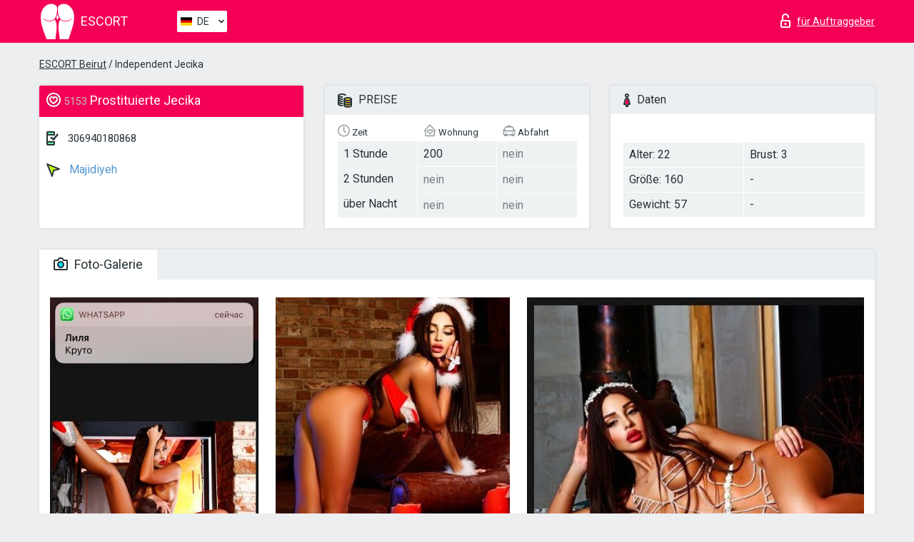

--- FILE ---
content_type: text/html; charset=UTF-8;
request_url: https://escortbeirut.info/de/jecika/
body_size: 6913
content:
<!DOCTYPE html>
<html lang="de">
<head>
    <meta http-equiv="Content-Type" content="text/html; charset=UTF-8">
    <meta http-equiv="X-UA-Compatible" content="IE=edge">
    <title>Jecika, Telefon 306940180868, Mädchen in Majidiyeh</title>
    <meta name="description" content="Mädchen Jecika von Majidiyeh in der Stadt Beirut. Du kannst die heißesten Escorts buchen und Erfahrungsberichte zu Pornostar Escorts auf einer der Top Escort Webseiten der Welt lesen.- Viel Spaß wünscht dir unser super Escort Service!">
    <meta name="keywords" content="">
    <meta name="viewport" content="width=device-width, minimum-scale=1, maximum-scale=1" />
    <!--Language-->
    <link rel="alternate" hreflang="x-default" href="https://escortbeirut.info/jecika/"/>
    <link rel="alternate" hreflang="en" href="https://escortbeirut.info/" />
    <link rel="alternate" hreflang="pt" href="https://escortbeirut.info/pt/jecika/" />
    <link rel="alternate" hreflang="fr" href="https://escortbeirut.info/fr/jecika/" />
    <link rel="alternate" hreflang="es" href="https://escortbeirut.info/es/jecika/" />
    <link rel="alternate" hreflang="de" href="https://escortbeirut.info/de/jecika/" />
    <link rel="alternate" hreflang="ru" href="https://escortbeirut.info/ru/jecika/" />
    <link rel="canonical" href="https://escortbeirut.info/de/jecika/">

    <!-- favicon -->
    <link rel="shortcut icon" href="/site1/favicons/favicon.ico" type="image/x-icon" />
    <link rel="apple-touch-icon" href="/site1/favicons/apple-touch-icon.png" />
    <link rel="apple-touch-icon" sizes="57x57" href="/site1/favicons/apple-touch-icon-57x57.png" />
    <link rel="apple-touch-icon" sizes="72x72" href="/site1/favicons/apple-touch-icon-72x72.png" />
    <link rel="apple-touch-icon" sizes="76x76" href="/site1/favicons/apple-touch-icon-76x76.png" />
    <link rel="apple-touch-icon" sizes="114x114" href="/site1/favicons/apple-touch-icon-114x114.png" />
    <link rel="apple-touch-icon" sizes="120x120" href="/site1/favicons/apple-touch-icon-120x120.png" />
    <link rel="apple-touch-icon" sizes="144x144" href="/site1/favicons/apple-touch-icon-144x144.png" />
    <link rel="apple-touch-icon" sizes="152x152" href="/site1/favicons/apple-touch-icon-152x152.png" />
    <link rel="apple-touch-icon" sizes="180x180" href="/site1/favicons/apple-touch-icon-180x180.png" />
    <!-- style -->
    <link rel="stylesheet" type="text/css" href="/site1/css/app.min.css?v=1.0.0">
    <!-- Global site tag (gtag.js) - Google Analytics -->
<script async src="https://www.googletagmanager.com/gtag/js?id=UA-107599066-37"></script>
<script>
  window.dataLayer = window.dataLayer || [];
  function gtag(){dataLayer.push(arguments);}
  gtag('js', new Date());

  gtag('config', 'UA-107599066-37');
</script>
<meta name="google-site-verification" content="ownPcq7sYHmm7LQz1VmSsHiZ1bXsR6QlSog9CtjtR9A" />
	<!-- title -->
	<!-- HTML5 Shim and Respond.js IE8 support of HTML5 elements and media queries -->
	<!--[if IE]>
	<script src="//cdnjs.cloudflare.com/ajax/libs/html5shiv/3.7.3/html5shiv.min.js"></script>
	<link href= "css/ie.css" rel= "stylesheet" media= "all" />
	<![endif]-->
</head>

<body class="home">
<!-- header -->
<header id="header" class="header">
	<!-- top -->
	<div class="header-top">
		<div class="container">
			<!-- logo -->
			<a href="/de/" class="logo">
				<img src="/site1/images/logo.svg" class="logo__img" alt="logo">
				<span class="logo__text"><span>Escort</span><br></span>
			</a>

			<!-- local -->
			<div class="local headertext">
                <!-- lang -->
                <div class="lang_dropdown">
                    <div class="lang_dropbtn lang_de">DE</div>
                                        <div class="lang_dropdown-content">
                                                                        <a class="lang_en" href="/">EN</a>
                                                                                                <a class="lang_pt" href="/pt/jecika/">PT</a>
                                                                                                <a class="lang_fr" href="/fr/jecika/">FR</a>
                                                                                                <a class="lang_es" href="/es/jecika/">ES</a>
                                                                                                <a class="lang_de" href="/de/jecika/">DE</a>
                                                                                                <a class="lang_ru" href="/ru/jecika/">RU</a>
                                                                    </div>
                                    </div>
                <!-- end lang -->
			</div>

			<!-- login -->
			<a href="/user.php?lang=de" class="login" rel="nofollow"><i class="icon icon-lock"></i><span>für Auftraggeber</span></a>
			<!-- form -->
		</div>
	</div>
    		<script type="text/javascript">
            var isAjaxCalled= true;
		</script>
    </header>

<main class="wrapper">
<section>
    <div class="container">
        <div class="row">
            <!-- breadcrumbs -->
            <div class="breadcrumbs clearfix">
                <div class="container">
                    <ul class="breadcrumbs-list">
                        <li class="breadcrumbs-list__item"><a href="#"><a href='/'>ESCORT Beirut</a> / Independent Jecika</a>
                        </li>
                    </ul>
                </div>
            </div>

            <!-- card-info -->
            <div class="card-info">
                <div class="container">
                    <div class="row">
                        <!-- item -->
                        <div class="card-info-item">
                            <!-- info -->
                            <div class="info info_main">
                                <div class="info-header">
                                    <div class="info-header__name"><i class="icon icon-hart-white"></i><h1><span>5153</span> Prostituierte Jecika</h1></div>
                                </div>
                                <div class="info-body">
                                    <!-- list -->
                                    <div class="info-list">
                                        <div class="info-list-item">
                                            <i class="icon icon-phone"></i> <a href="tel:306940180868">306940180868</a>
                                        </div>
                                                                                    <a href="/de/location-majidiyeh/" class="info-list-item"> <i class="icon icon-area"></i> Majidiyeh</a>
                                        
                                                                            </div>

                                    
                                </div>
                            </div>
                        </div>
                        <!-- item  PRICE-->
                        <div class="card-info-item">
                            <!-- info -->
                            <div class="info">
                                <div class="info-header info-header_data"><i class="icon icon-cash-md"></i> PREISE</div>
                                <div class="info-body info-body_data">
                                    <!-- list -->
                                    <div class="price-list">
                                        <div class="price-list__title"> <i class="icon icon-time-sm"></i> Zeit
</div>
                                        <!-- item -->
                                        <div class="price-list-item">
                                            <span>1 Stunde</span>
                                            <span>2 Stunden</span>
                                            <span>über Nacht</span>
                                        </div>
                                    </div>
                                    <!-- list -->
                                    <div class="price-list">
                                        <div class="price-list__title"> <i class="icon icon-love-house"></i> Wohnung</div>
                                        <!-- item -->
                                        <div class="price-list-item">
                                            <span>200</span>
                                                <span class="no">nein</span>
                                                    <span class="no">nein</span>
                                        </div>
                                    </div>
                                    <!-- list -->
                                    <div class="price-list">
                                        <div class="price-list__title"> <i class="icon icon-car-sm"></i> Abfahrt</div>
                                        <!-- item -->
                                        <div class="price-list-item">
                                            <span class="no">nein</span>
                                                <span class="no">nein</span>
                                                    <span class="no">nein</span>
                                        </div>
                                    </div>
                                </div>
                            </div>
                        </div>
                        <!-- item -->
                        <div class="card-info-item">
                            <!-- info -->
                            <div class="info">
                                <div class="info-header info-header_data"><i class="icon icon-data"></i> Daten</div>
                                <div class="info-body info-body_data">
                                    <!-- list -->
                                    <div class="data-list">
                                        <div class="data-list-item">
                                            <span>Alter: 22</span>
                                            <span>Größe: 160</span>
                                            <span>Gewicht: 57</span>
                                        </div>
                                        <div class="data-list-item">
                                            <span>Brust: 3</span>
                                            <span>-</span>                                            <span>-</span>                                        </div>
                                    </div>
                                </div>
                            </div>
                        </div>
                    </div>
                </div>
            </div>


            <!-- slider -->
            <section id="slider" class="slider">
                <div class="container">
                    <div class="info">
                        <ul id="tabs" class="nav nav-tabs info-header">
                            <li class="nav-item active">
                                <a href="#photo" data-toggle="tab"> <i class="icon icon-camera"></i> Foto-Galerie</a>
                            </li>
                                                    </ul>
                        <!-- content -->
                        <div class="tab-content info-body">
                            <div class="tab-pane active" id="photo">


                                <!-- gallery -->
                                <div id="gallery" class="slider__gallery gallery allphotos">
                                    <div class="allphotos">
                                        <div class="formphotos">
                                            <div>
                                                                                                    <a title="" href="/big/5153/25766.jpg" class="big"><img src="/medium/5153/25766.jpg" alt="Jecika" /></a>
                                                                                                    <a title="" href="/big/5153/25765.jpg" class="big"><img src="/medium/5153/25765.jpg" alt="Jecika" /></a>
                                                                                                    <a title="" href="/big/5153/25764.jpg" class="big"><img src="/medium/5153/25764.jpg" alt="Jecika" /></a>
                                                                                            </div>
                                        </div>
                                    </div>
                                </div>



                                <!-- gallery mobile -->
                                <div id="gallery-mobile" class="gallery-mobile">
                                    
                                                                                    <img src="/medium/5153/25766.jpg" alt="Jecika"/>
                                            <div class="gallery-hidden">
                                        
                                        
                                    
                                                                                    <img src="/medium/5153/25765.jpg" alt="Jecika"/>
                                        
                                        
                                    
                                                                                    <img src="/medium/5153/25764.jpg" alt="Jecika"/>
                                        
                                                                                    </div><!--/ gallery-hidden-->
                                            <!-- update 12.12.17 -->
                                            <button id="button-gallery" class="btn btn_red" type="button">Weitere Fotos anzeigen</button>
                                            <input type="hidden" name="show_text_btn" value="Weitere Fotos anzeigen">
                                            <input type="hidden" name="hide_text_btn" value="Fotos verstecken">
                                            <!--/ update 12.12.17 -->
                                        
                                                                    </div>
                            </div>

                            
                        </div>
                    </div>
                </div>
            </section>


            <section class="service clearfix">
                <div class="container">
                    <div class="row">
                        <div class="col-xs-12 col-md-8 service_wrap">
                            <!-- Услуги-->
                            <div class="info">
                                <div class="info-header"><i class="icon icon-service"></i> Serviceleistungen</div>
                                <div class="info-body info-body_service clearfix">
                                    <!-- list -->
                                    <div class="service-list">
                                        <!-- links -->
                                                                                                                                    <!-- sex -->
                                                <ul class="link-list">
                                                    <li class="link-list__title">Sex</li>
                                                                                                            <li class="link-list__item link-list__item_active"><a href="/de/service-classic-sex/">Klassisch sex</a>
                                                        </li>
                                                                                                            <li class="link-list__item "><a href="/de/service-a-level/">Ein Level</a>
                                                        </li>
                                                                                                            <li class="link-list__item "><a href="/de/service-owo-oral-without-condom/">OWO - oral ohne Kondom</a>
                                                        </li>
                                                                                                            <li class="link-list__item "><a href="/de/service-group-sex/">Gruppensex</a>
                                                        </li>
                                                                                                            <li class="link-list__item "><a href="/de/service-double-penetration/">Doppelte Penetration</a>
                                                        </li>
                                                                                                            <li class="link-list__item link-list__item_active"><a href="/de/service-toys/">Spielzeuge</a>
                                                        </li>
                                                                                                            <li class="link-list__item "><a href="/de/service-fetish/">Fetisch</a>
                                                        </li>
                                                                                                    </ul>
                                                                                                                                                                                                                                                                                                                                                                                                                                                                                                                                                                                                                                                                                                                                                                                                                                                                        
                                                                                                                                                                                                                                                                                                                                                                                                                                                                                                                                                                                                                                                                                                                                                <!-- Additionally -->
                                                <ul class="link-list">
                                                    <li class="link-list__title">Zusätzlich</li>
                                                                                                            <li class="link-list__item link-list__item_active"><a href="/de/service-escort/">Begleiten</a>
                                                        </li>
                                                                                                            <li class="link-list__item link-list__item_active"><a href="/de/service-photography/">Fotografie</a>
                                                        </li>
                                                                                                            <li class="link-list__item link-list__item_active"><a href="/de/service-there-is-a-young-man-for-a-couple/">Da ist ein junger Mann für ein Paar</a>
                                                        </li>
                                                                                                            <li class="link-list__item link-list__item_active"><a href="/de/service-couples/">Paare</a>
                                                        </li>
                                                                                                            <li class="link-list__item "><a href="/de/service-washing-in-the-shower/">Waschen in der Dusche</a>
                                                        </li>
                                                                                                            <li class="link-list__item "><a href="/de/service-pipshaw/">Pipshaw</a>
                                                        </li>
                                                                                                            <li class="link-list__item "><a href="/de/service-rimming/">Rimming</a>
                                                        </li>
                                                                                                    </ul>
                                                                                                                                                                                                                                                                                                </div>

                                    <div class="service-list">
                                                                                                                                                                                                                                                                                                                                                                                                                                                                                                                                                                                                                                                            <!-- Massage -->
                                                <ul class="link-list">
                                                    <li class="link-list__title">Massage</li>
                                                                                                            <li class="link-list__item link-list__item_active"><a href="/de/service-professional-massage/">Professionelle massage</a>
                                                        </li>
                                                                                                            <li class="link-list__item "><a href="/de/service-erotic-massage/">Erotische Massage</a>
                                                        </li>
                                                                                                            <li class="link-list__item "><a href="/de/service-urologic-massage/">Urologische Massage</a>
                                                        </li>
                                                                                                            <li class="link-list__item link-list__item_active"><a href="/de/service-thai-massage/">Thai-Massage</a>
                                                        </li>
                                                                                                            <li class="link-list__item "><a href="/de/service-massotherapy/">Massotherapie</a>
                                                        </li>
                                                                                                            <li class="link-list__item link-list__item_active"><a href="/de/service-four-hand-massage/">Vier-Hand-Massage</a>
                                                        </li>
                                                                                                            <li class="link-list__item "><a href="/de/service-sports-massage/">Sportmassage</a>
                                                        </li>
                                                                                                            <li class="link-list__item link-list__item_active"><a href="/de/service-relaxing-massage/">Entspannende Massage</a>
                                                        </li>
                                                                                                            <li class="link-list__item link-list__item_active"><a href="/de/service-sakura-branch/">Sakura-Zweig</a>
                                                        </li>
                                                                                                    </ul>
                                                                                                                                                                                                                                                                                                                                                
                                                                                                                                                                                                                                                                                                                                                                                                                                                                                                                                                                                                                                                                                                                                                                                                                                                                                                                        <!-- Striptease -->
                                                <ul class="link-list">
                                                    <li class="link-list__title">Striptease</li>
                                                                                                            <li class="link-list__item "><a href="/de/service-striptease/">Striptease</a>
                                                        </li>
                                                                                                            <li class="link-list__item link-list__item_active"><a href="/de/service-belly-dance/">Bauchtanz</a>
                                                        </li>
                                                                                                            <li class="link-list__item "><a href="/de/service-lesbian/">Lesben</a>
                                                        </li>
                                                                                                    </ul>
                                                                                                                        </div>

                                    <div class="service-list">
                                                                                                                                                                                                                                                                                                                                                                                                                                                                                                                                                                        <!-- BDSM -->
                                                <ul class="link-list">
                                                    <li class="link-list__title">BDSM</li>
                                                                                                            <li class="link-list__item "><a href="/de/service-mistress/">Herrin</a>
                                                        </li>
                                                                                                            <li class="link-list__item link-list__item_active"><a href="/de/service-light-domination/">Leichte Dominanz</a>
                                                        </li>
                                                                                                            <li class="link-list__item link-list__item_active"><a href="/de/service-bdsm/">BDSM</a>
                                                        </li>
                                                                                                            <li class="link-list__item "><a href="/de/service-slave/">Sklave</a>
                                                        </li>
                                                                                                            <li class="link-list__item link-list__item_active"><a href="/de/service-strap-on/">Strap-on</a>
                                                        </li>
                                                                                                            <li class="link-list__item "><a href="/de/service-role-playing-games/">Rollenspiele</a>
                                                        </li>
                                                                                                            <li class="link-list__item "><a href="/de/service-bandage/">Bandage</a>
                                                        </li>
                                                                                                            <li class="link-list__item "><a href="/de/service-trampling/">Trampling</a>
                                                        </li>
                                                                                                    </ul>
                                                                                                                                                                                                                                                                                                                                                                                                                                    
                                                                                                                                                                                                                                                                                                                                                                                                                                                                                    <!-- Caress -->
                                                <ul class="link-list">
                                                    <li class="link-list__title">Streicheln</li>
                                                                                                            <li class="link-list__item link-list__item_active"><a href="/de/service-blowjob-condom/">Blowjob Kondom</a>
                                                        </li>
                                                                                                            <li class="link-list__item "><a href="/de/service-gfe/">Eine Freundin Erfahrung</a>
                                                        </li>
                                                                                                            <li class="link-list__item link-list__item_active"><a href="/de/service-deepthroating-blowjob/">Deepthroating Blowjob</a>
                                                        </li>
                                                                                                            <li class="link-list__item "><a href="/de/service-blowjob-in-the-car/">Blowjob im Auto</a>
                                                        </li>
                                                                                                            <li class="link-list__item link-list__item_active"><a href="/de/service-cunnilingus/">Cunnilingus</a>
                                                        </li>
                                                                                                            <li class="link-list__item "><a href="/de/service-anilingus/">Anilingus</a>
                                                        </li>
                                                                                                    </ul>
                                                                                                                                                                                                                                                                                                                                                                                                                                                                                                                                                            </div>

                                    <div class="service-list">
                                                                                                                                                                                                                                                                                                                                                                                                                                                                                                                                                                                                                                                                                                                                                                                                                                    <!-- Fisting -->
                                                <ul class="link-list">
                                                    <li class="link-list__title">Fisting</li>
                                                                                                            <li class="link-list__item "><a href="/de/service-classic-fisting/">Klassisches Fisting</a>
                                                        </li>
                                                                                                            <li class="link-list__item "><a href="/de/service-anal-fisting/">Anal Fisting</a>
                                                        </li>
                                                                                                            <li class="link-list__item "><a href="/de/service-extreme-fisting/">Extremes Fisten</a>
                                                        </li>
                                                                                                    </ul>
                                                                                                                                                                        
                                                                                                                                                                                                                        <!-- Cum -->
                                                <ul class="link-list">
                                                    <li class="link-list__title">Sperma</li>
                                                                                                            <li class="link-list__item link-list__item_active"><a href="/de/service-cim/">Sperma im Mund</a>
                                                        </li>
                                                                                                            <li class="link-list__item "><a href="/de/service-cob/">Sperma auf der Brust</a>
                                                        </li>
                                                                                                            <li class="link-list__item "><a href="/de/service-cif/">Sperma im Gesicht</a>
                                                        </li>
                                                                                                    </ul>
                                                                                                                                                                                                                                                                                                                                                                                                                                                                                                                                                                                                                                                                                                                                                                                    
                                                                                                                                                                                                                                                                                                            <!-- WS -->
                                                <ul class="link-list">
                                                    <li class="link-list__title">Wassersport</li>
                                                                                                            <li class="link-list__item "><a href="/de/service-ws-giving/">Wassersport geben</a>
                                                        </li>
                                                                                                            <li class="link-list__item link-list__item_active"><a href="/de/service-ws-getting/">Wassersport bekommen</a>
                                                        </li>
                                                                                                    </ul>
                                                                                                                                                                                                                                                                                                                                                                                                                                                                                                                                                                                                                                                                                                                                    </div>

                                </div><!--/ info-body info-body_service clearfix-->
                            </div><!--/ info Услуги-->
                        </div><!--/ col-xs-12 col-md-8-->


                        <div class="col-xs-12 col-md-4 map_wrap">
                            <div class="info">
                                <div class="info-header"><i class="icon icon-map"></i> Karte</div>
                                <div class="info-body">
                                    <div class="map-wrap">
                                        <!-- карта -->
                                         <script src="https://api-maps.yandex.com/2.1/?load=package.map,package.controls,package.geoObjects&lang=en-US" type="text/javascript"></script>
                    <script language='Javascript' src="/js/jquery.min.js"></script>
                    <div id="YMaps3ID"></div>
                    <script>
                              
                              ymaps.ready(function () {
                                  var myMap = new ymaps.Map('YMaps3ID', {
                                      center: [59.946565, 30.128097],
                                      zoom: 15});
                                  myMap.behaviors.disable('scrollZoom');
                                  ymaps.geocode('Beirut, region Majidiyeh', {
                                      results: 1
                                  }).then(function (res) {
                                      var firstGeoObject = res.geoObjects.get(0),
                                      coords = firstGeoObject.geometry.getCoordinates(),
                                      bounds = firstGeoObject.properties.get('boundedBy');
                                      firstGeoObject.properties.set('balloonContentBody','<a href="/jecika"><font size="4"><strong>Jecika</strong></font></a><br>');
                                      myMap.geoObjects.add(firstGeoObject);
                                      myMap.setBounds(bounds, {
                                          checkZoomRange: true
                                      });
                                  });
                              });
                        </script>
                                    </div>
                                </div>
                            </div>
                        </div>
                    </div>
                </div>
            </section>

            
            <div class="clear"></div>

            <!-- new -->
            <section class="next-card">
                <div class="container">
                    <div class="row">
                        <div class="col-md-12">
                            <br />
                            <h2>Andere Mädchen in Majidiyeh</h2>
                            <br />

                            <div class="notfound">
                                                            </div>
                        </div>

                        <div class="cards">
                                                            <!-- item -->
                                <div class="col-xs-6 col-md-4 col-lg-3">
                                    <div class="card">
                                        <!-- image -->
                                        <a href="/de/linda-18/" class="cards__image" target="_blank">
                                            <img src="/small/5122/25586.jpg">
                                        </a>
                                        <!-- check -->
                                        <span class="check-list">
                                                                                                    </span>
                                        <!-- list -->
                                        <div class="card-list">
                                            <!-- item -->
                                            <div class="card-list-item">
                                                <div class="card-list-item__title"> <i class="icon icon-cash-md"></i> PREISE</div>
                                                <ul class="list">
                                                    <li>
                                                        <span>1 Stunde</span>
                                                        <span>no</span>
                                                    </li>
                                                    <li>
                                                        <span>2 Stunden</span>
                                                        <span>no</span>
                                                    </li>
                                                    <li>
                                                        <span>über Nacht</span>
                                                        <span>no</span>
                                                    </li>
                                                </ul>
                                            </div>

                                            <!-- item -->
                                            <div class="card-list-item">
                                                <div class="card-list-item__title"> <i class="icon icon-data"></i> Daten</div>
                                                <ul class="list">
                                                    <li>
                                                        <span>Alter</span>
                                                        <span>21 </span>
                                                    </li>
                                                    <li>
                                                        <span>Größe</span>
                                                        <span>169</span>
                                                    </li>
                                                    <li>
                                                        <span>Gewicht</span>
                                                        <span>69</span>
                                                    </li>
                                                    <li>
                                                        <span>Brust</span>
                                                        <span>3</span>
                                                    </li>
                                                </ul> 
                                            </div>
                                        </div>
                                        <!-- card-panel -->
                                        <div class="card-panel">
                                            <a href="/de/linda-18/" class="card-panel-item card-panel-item_name" target="_blank"> <i class="icon icon-hart"></i>  <span>Linda</span>
                                            </a>
                                            <div class="card-panel-item card-panel-item_address">
                                                                                        <i class="icon icon-area"></i>
                                            Majidiyeh                                            </div>
                                            <div class="card-panel-item card-panel-item_tel"> <i class="icon icon-phone"></i> <a href="tel:13159928999">13159928999</a></div>
                                        </div>
                                    </div>
                                </div>
                                                            <!-- item -->
                                <div class="col-xs-6 col-md-4 col-lg-3">
                                    <div class="card">
                                        <!-- image -->
                                        <a href="/de/luiza-1/" class="cards__image" target="_blank">
                                            <img src="/small/5143/25683.jpg">
                                        </a>
                                        <!-- check -->
                                        <span class="check-list">
                                                                                                    </span>
                                        <!-- list -->
                                        <div class="card-list">
                                            <!-- item -->
                                            <div class="card-list-item">
                                                <div class="card-list-item__title"> <i class="icon icon-cash-md"></i> PREISE</div>
                                                <ul class="list">
                                                    <li>
                                                        <span>1 Stunde</span>
                                                        <span>390</span>
                                                    </li>
                                                    <li>
                                                        <span>2 Stunden</span>
                                                        <span>520</span>
                                                    </li>
                                                    <li>
                                                        <span>über Nacht</span>
                                                        <span>1500</span>
                                                    </li>
                                                </ul>
                                            </div>

                                            <!-- item -->
                                            <div class="card-list-item">
                                                <div class="card-list-item__title"> <i class="icon icon-data"></i> Daten</div>
                                                <ul class="list">
                                                    <li>
                                                        <span>Alter</span>
                                                        <span>21 </span>
                                                    </li>
                                                    <li>
                                                        <span>Größe</span>
                                                        <span>170</span>
                                                    </li>
                                                    <li>
                                                        <span>Gewicht</span>
                                                        <span>58</span>
                                                    </li>
                                                    <li>
                                                        <span>Brust</span>
                                                        <span>2</span>
                                                    </li>
                                                </ul> 
                                            </div>
                                        </div>
                                        <!-- card-panel -->
                                        <div class="card-panel">
                                            <a href="/de/luiza-1/" class="card-panel-item card-panel-item_name" target="_blank"> <i class="icon icon-hart"></i>  <span>Luiza</span>
                                            </a>
                                            <div class="card-panel-item card-panel-item_address">
                                                                                        <i class="icon icon-area"></i>
                                            Majidiyeh                                            </div>
                                            <div class="card-panel-item card-panel-item_tel"> <i class="icon icon-phone"></i> <a href="tel:13159928999">13159928999</a></div>
                                        </div>
                                    </div>
                                </div>
                                                            <!-- item -->
                                <div class="col-xs-6 col-md-4 col-lg-3">
                                    <div class="card">
                                        <!-- image -->
                                        <a href="/de/jecika/" class="cards__image" target="_blank">
                                            <img src="/small/5153/25764.jpg">
                                        </a>
                                        <!-- check -->
                                        <span class="check-list">
                                                                                                    </span>
                                        <!-- list -->
                                        <div class="card-list">
                                            <!-- item -->
                                            <div class="card-list-item">
                                                <div class="card-list-item__title"> <i class="icon icon-cash-md"></i> PREISE</div>
                                                <ul class="list">
                                                    <li>
                                                        <span>1 Stunde</span>
                                                        <span>no</span>
                                                    </li>
                                                    <li>
                                                        <span>2 Stunden</span>
                                                        <span>no</span>
                                                    </li>
                                                    <li>
                                                        <span>über Nacht</span>
                                                        <span>no</span>
                                                    </li>
                                                </ul>
                                            </div>

                                            <!-- item -->
                                            <div class="card-list-item">
                                                <div class="card-list-item__title"> <i class="icon icon-data"></i> Daten</div>
                                                <ul class="list">
                                                    <li>
                                                        <span>Alter</span>
                                                        <span>22 </span>
                                                    </li>
                                                    <li>
                                                        <span>Größe</span>
                                                        <span>160</span>
                                                    </li>
                                                    <li>
                                                        <span>Gewicht</span>
                                                        <span>57</span>
                                                    </li>
                                                    <li>
                                                        <span>Brust</span>
                                                        <span>3</span>
                                                    </li>
                                                </ul> 
                                            </div>
                                        </div>
                                        <!-- card-panel -->
                                        <div class="card-panel">
                                            <a href="/de/jecika/" class="card-panel-item card-panel-item_name" target="_blank"> <i class="icon icon-hart"></i>  <span>Jecika</span>
                                            </a>
                                            <div class="card-panel-item card-panel-item_address">
                                                                                        <i class="icon icon-area"></i>
                                            Majidiyeh                                            </div>
                                            <div class="card-panel-item card-panel-item_tel"> <i class="icon icon-phone"></i> <a href="tel:306940180868">306940180868</a></div>
                                        </div>
                                    </div>
                                </div>
                                                            <!-- item -->
                                <div class="col-xs-6 col-md-4 col-lg-3">
                                    <div class="card">
                                        <!-- image -->
                                        <a href="/de/venus-4/" class="cards__image" target="_blank">
                                            <img src="/small/5171/25860.jpg">
                                        </a>
                                        <!-- check -->
                                        <span class="check-list">
                                                                                                    </span>
                                        <!-- list -->
                                        <div class="card-list">
                                            <!-- item -->
                                            <div class="card-list-item">
                                                <div class="card-list-item__title"> <i class="icon icon-cash-md"></i> PREISE</div>
                                                <ul class="list">
                                                    <li>
                                                        <span>1 Stunde</span>
                                                        <span>900</span>
                                                    </li>
                                                    <li>
                                                        <span>2 Stunden</span>
                                                        <span>1200</span>
                                                    </li>
                                                    <li>
                                                        <span>über Nacht</span>
                                                        <span>no</span>
                                                    </li>
                                                </ul>
                                            </div>

                                            <!-- item -->
                                            <div class="card-list-item">
                                                <div class="card-list-item__title"> <i class="icon icon-data"></i> Daten</div>
                                                <ul class="list">
                                                    <li>
                                                        <span>Alter</span>
                                                        <span>28 </span>
                                                    </li>
                                                    <li>
                                                        <span>Größe</span>
                                                        <span>165</span>
                                                    </li>
                                                    <li>
                                                        <span>Gewicht</span>
                                                        <span>55</span>
                                                    </li>
                                                    <li>
                                                        <span>Brust</span>
                                                        <span>3</span>
                                                    </li>
                                                </ul> 
                                            </div>
                                        </div>
                                        <!-- card-panel -->
                                        <div class="card-panel">
                                            <a href="/de/venus-4/" class="card-panel-item card-panel-item_name" target="_blank"> <i class="icon icon-hart"></i>  <span>Venus</span>
                                            </a>
                                            <div class="card-panel-item card-panel-item_address">
                                                                                        <i class="icon icon-area"></i>
                                            Majidiyeh                                            </div>
                                            <div class="card-panel-item card-panel-item_tel"> <i class="icon icon-phone"></i> <a href="tel:31649953391">31649953391</a></div>
                                        </div>
                                    </div>
                                </div>
                                                    </div>
                    </div>
                </div>
            </section>

        </div>
    </div>
</section>

</main>
<input type="hidden" id="siteadvsearchressearch" value="" />

<!-- new-scripts -->
<script src="/site1/js/modernizr-custom.min.js"></script>
<script src="/site1/js/jq.min.js"></script>
<script src="/site1/js/app.min.js"></script>
<!-- andrew-scripts -->
<link href="/site1/style.css" rel="stylesheet" type="text/css" />
<link href='//fonts.googleapis.com/css?family=Roboto:400italic,400,700,300&amp;subset=cyrillic' rel='stylesheet' type='text/css' />
<link href="/js/LightGallery/css/lightgallery.css" rel="stylesheet">
<script src="/js/jquery.min.js"></script>
<script src="//ajax.googleapis.com/ajax/libs/jqueryui/1.11.3/jquery-ui.min.js"></script>
<script src="/js/main.js"></script>
<script src="/js/LightGallery/js/lightgallery.js"></script>
	<link rel="stylesheet" href="/js/rangeSlider/css/ion.rangeSlider.css" type="text/css" media="screen" />
	<link rel="stylesheet" href="/js/rangeSlider/css/ion.rangeSlider.skinHTML5.css" type="text/css" media="screen" />
	<script src="/inc/modules/filters/filter_ajax.js"></script>
	<script src="/js/rangeSlider/js/ion-rangeSlider/ion.rangeSlider.js"></script>
</body>
<!-- footer -->
</html>



